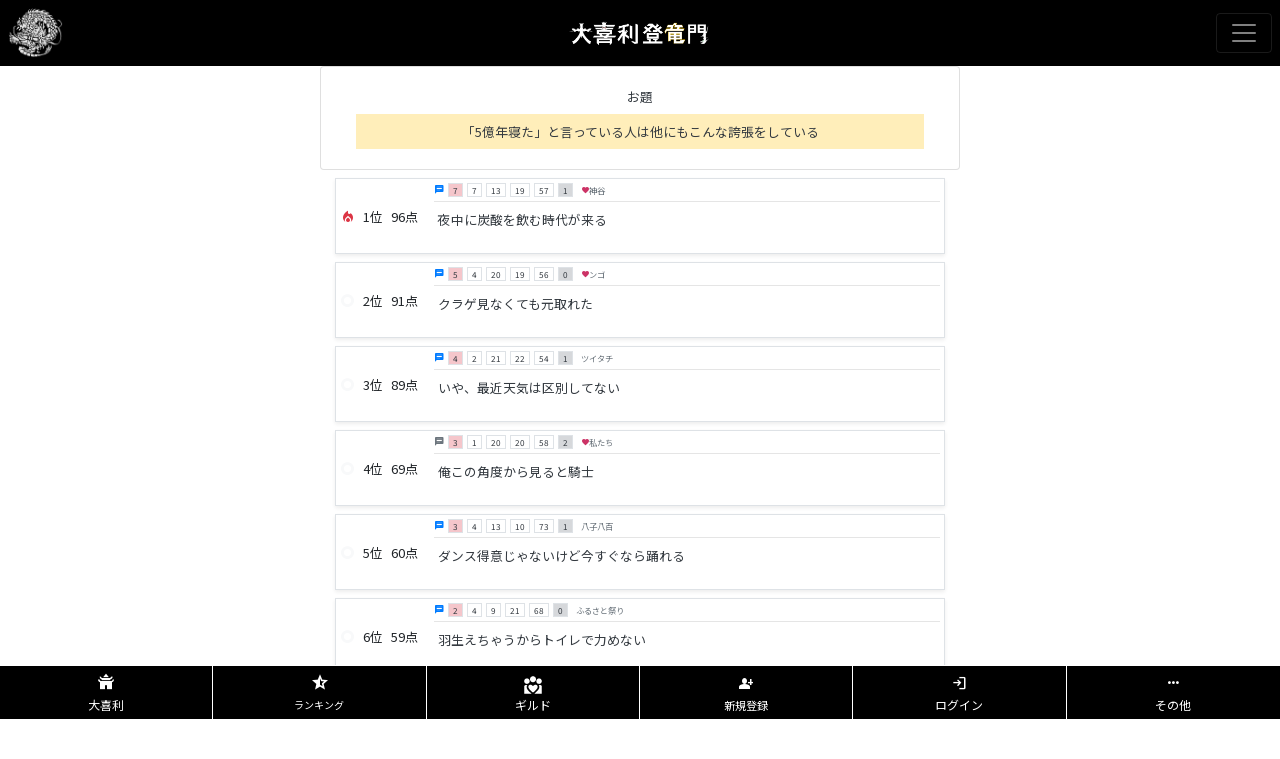

--- FILE ---
content_type: text/html; charset=utf-8
request_url: https://oogiri-trm.com/fields/292/oogiris
body_size: 111263
content:
<!DOCTYPE html>
<html>
  <head>
    <title>大喜利登竜門</title>
    <meta name="csrf-param" content="authenticity_token" />
<meta name="csrf-token" content="q5m/TyE4ABU9UExf35JlWlIxYpEkpG+FfF1qUMWizh8LwvvX9+lm+7Tzw9r3ZGYISyZMuawckg4XbmkdEsLouw==" />
    
    <link rel="shortcut icon" type="image/x-icon" href="/assets/toryumon_favicon2-4832eb4f83b7626bf96406d5847a28d4df3a580464190938cf8f383e055580c9.ico" />
    <meta charset="utf-8">
    <meta name="viewport" content="width=device-width, initial-scale=1, shrink-to-fit=no">
    <link rel="stylesheet" href="https://stackpath.bootstrapcdn.com/bootstrap/4.5.0/css/bootstrap.min.css" integrity="sha384-9aIt2nRpC12Uk9gS9baDl411NQApFmC26EwAOH8WgZl5MYYxFfc+NcPb1dKGj7Sk" crossorigin="anonymous">
    <link rel="stylesheet" href="https://fonts.googleapis.com/css2?family=Material+Symbols+Outlined:opsz,wght,FILL,GRAD@24,400,1,0" />
    <link rel="stylesheet" media="all" href="/assets/application-7394977eba52bb55168a849f347147521a19fd49d170a3f709543c413dfdf6f7.css" data-turbolinks-track="reload" />
    <script src="/packs/js/application-d94454dbafb524b00f9a.js" data-turbolinks-track="reload"></script>
    <link rel="stylesheet" media="screen" href="/packs/css/application-7f5dd9b5.css" data-turbolinks-track="reload" />
    <!-- Google Analytics tag (gtag.js) -->
    <script async src="https://www.googletagmanager.com/gtag/js?id=G-X7VPX6Y5EG"></script>
    <script>
        window.dataLayer = window.dataLayer || [];
        function gtag(){dataLayer.push(arguments);}
        gtag('js', new Date());

        gtag('config', 'G-X7VPX6Y5EG');
    </script>
    <!-- Google AdSense tag (gtag.js) -->
      <script async src="https://pagead2.googlesyndication.com/pagead/js/adsbygoogle.js?client=ca-pub-5055301440441899"
              crossorigin="anonymous"></script>
    <script type="text/javascript" src="https://ajax.googleapis.com/ajax/libs/jquery/1.12.4/jquery.min.js"></script>
    <script type="text/javascript" src="https://cdnjs.cloudflare.com/ajax/libs/jquery.tablesorter/2.31.0/js/jquery.tablesorter.min.js"></script>
    <script src="https://kit.fontawesome.com/f582df03af.js" crossorigin="anonymous"></script>
    <script src="https://code.iconify.design/1/1.0.7/iconify.min.js"></script>
  </head>
  <style>
      @import url('https://fonts.googleapis.com/css2?family=Zen+Old+Mincho&display=swap');
  </style>
  <body>
    <header class="sticky-top" style="color: #000000; z-index: 100;">
      <nav class="navbar navbar-dark p-0">
        <div class="p-2 d-flex justify-content-between align-items-center container-fluid text-nowrap" style="background-color: #000000;">
          <div>
            <img style="height: 50px;" src="/assets/toryumon_logo-7ca62973ff0494a7d24e665da5f3bc0c79ca1e7543bca7b6ae1d5959695448b9.png" />
          </div>
          <div>
            <a class="text-decoration_none" href="/">
              <img style="width: 150px;" src="/assets/toryumon_title-fb9b61cf653a3db806f0a3f0f90d9393e4c0a9f9851a3b13c2ad3eba8f5b856d.png" />
</a>          </div>
          <div>
            <button class="navbar-toggler" style="background-color: ;" type="button" data-toggle="collapse" data-target="#navbarNav" aria-controls="navbarNav" aria-expanded="false" aria-label="Toggle navigation">
              <span class="navbar-toggler-icon"></span>
            </button>
          </div>
        </div>
        <div class="collapse navbar-collapse p-2" id="navbarNav" style="background-color: #000000;">
          <ul class="navbar-nav ml-auto">
            <li class="nav-item mb-1 mr-2 align-items-center">
              <span class="material-symbols-outlined text-white mr-1" style="font-size: 100%;">list_alt</span>
              <a class="text-white" href="/fields">過去のお題</a>
            </li>
            <li class="nav-item mb-1 mr-2 align-items-center">
              <span class="material-symbols-outlined text-white mr-1" style="font-size: 100%;">star_half</span>
              <a class="text-white" href="/ranking">ランキング</a>
            </li>
            <li class="nav-item mb-1 mr-2 align-items-center">
              <svg xmlns="http://www.w3.org/2000/svg" height="24px" viewBox="0 -960 960 960" width="24px" fill="#666666"><path d="M40-160v-112q0-34 17.5-62.5T104-378q62-31 126-46.5T360-440q66 0 130 15.5T616-378q29 15 46.5 43.5T680-272v112H40Zm720 0v-120q0-44-24.5-84.5T666-434q51 6 96 20.5t84 35.5q36 20 55 44.5t19 53.5v120H760ZM360-480q-66 0-113-47t-47-113q0-66 47-113t113-47q66 0 113 47t47 113q0 66-47 113t-113 47Zm400-160q0 66-47 113t-113 47q-11 0-28-2.5t-28-5.5q27-32 41.5-71t14.5-81q0-42-14.5-81T544-792q14-5 28-6.5t28-1.5q66 0 113 47t47 113Z"/></svg>
              <a class="text-white" href="/users">プレイヤー図鑑</a>
            </li>
            <li class="d-flex nav-item mb-1 mr-2 align-items-center">
              <span class="material-symbols-outlined text-white mr-1" style="font-size: 100%;">box</span>
              <a class="text-white" href="/fields/new">お題箱</a>
            </li>
            <li class="nav-item mb-1 mr-2 align-items-center">
              <span class="material-symbols-outlined text-white mr-1" style="font-size: 100%;">person_add</span>
              <a class="text-white" href="/users/sign_up">新規登録</a>
            </li>
            <li class="nav-item align-items-center">
              <span class="material-symbols-outlined text-white mr-1" style="font-size: 100%;">login</span>
              <a class="text-white" href="/users/sign_in">ログイン</a>
            </li>
          </ul>
        </div>
      </nav>
    </header>
    
  <div style="margin-bottom: 70px;">
    <div class="mb-2 card col-sm-6 mx-auto">
  <div class="card-body small">
    <div class="text-center mb-2 text-dark">お題</div>
    <div class="text-dark text-center table-warning p-2">「5億年寝た」と言っている人は他にもこんな誇張をしている</div>
  </div>
</div>

<div class="col-sm-6 mx-auto small">
    <div class="d-flex align-items-center p-1 shadow-sm border my-2">
      <div class="d-flex text-nowrap align-items-center">
          <span class="material-symbols-outlined text-danger small mr-2" aria-hidden="true" style="font-size: 120%">local_fire_department</span>
        <div class="mr-2">1位</div>
        <div>96点</div>
      </div>
      <div class="ml-3 container-fluid">
        <div class="d-flex small row align-items-center">
            <span class="material-symbols-outlined text-primary mr-1" style="font-size: 100%;">chat</span>
          <a target="_blank" rel="noopener noreferrer" href="/fields/292/oogiri/2373/votes">
            <div class="d-flex small mr-1">
                <div class="border table-danger mr-1 text-dark px-1" style = "background-color:">
                  7
                </div>
                <div class="border  mr-1 text-dark px-1" style = "background-color:">
                  7
                </div>
                <div class="border  mr-1 text-dark px-1" style = "background-color:">
                  13
                </div>
                <div class="border  mr-1 text-dark px-1" style = "background-color:">
                  19
                </div>
                <div class="border  mr-1 text-dark px-1" style = "background-color:">
                  57
                </div>
                <div class="border table-secondary mr-1 text-dark px-1" style = "background-color:">
                  1
                </div>
            </div>
</a>          <a class="text-left small text-secondary" href="/users/84">
            <div class="d-flex">
              <div><span class="material-symbols-outlined" style="font-size: 100%;color: #cc3366">favorite</span></div>
              <div>神谷</div>
            </div>
</a>        </div>
        <hr class="my-1 row">
        <a target="_blank" rel="noopener noreferrer" href="/fields/292/oogiris/2373">
          <div class="p-1 my-0 row text-dark"><p>夜中に炭酸を飲む時代が来る</p></div>
</a>      </div>
    </div>
    <div class="d-flex align-items-center p-1 shadow-sm border my-2">
      <div class="d-flex text-nowrap align-items-center">
          <span class="material-symbols-outlined text-light small mr-2" aria-hidden="true" style="font-size: 120%">trip_origin</span>
        <div class="mr-2">2位</div>
        <div>91点</div>
      </div>
      <div class="ml-3 container-fluid">
        <div class="d-flex small row align-items-center">
            <span class="material-symbols-outlined text-primary mr-1" style="font-size: 100%;">chat</span>
          <a target="_blank" rel="noopener noreferrer" href="/fields/292/oogiri/2389/votes">
            <div class="d-flex small mr-1">
                <div class="border table-danger mr-1 text-dark px-1" style = "background-color:">
                  5
                </div>
                <div class="border  mr-1 text-dark px-1" style = "background-color:">
                  4
                </div>
                <div class="border  mr-1 text-dark px-1" style = "background-color:">
                  20
                </div>
                <div class="border  mr-1 text-dark px-1" style = "background-color:">
                  19
                </div>
                <div class="border  mr-1 text-dark px-1" style = "background-color:">
                  56
                </div>
                <div class="border table-secondary mr-1 text-dark px-1" style = "background-color:">
                  0
                </div>
            </div>
</a>          <a class="text-left small text-secondary" href="/users/44">
            <div class="d-flex">
              <div><span class="material-symbols-outlined" style="font-size: 100%;color: #cc3366">favorite</span></div>
              <div>ンゴ</div>
            </div>
</a>        </div>
        <hr class="my-1 row">
        <a target="_blank" rel="noopener noreferrer" href="/fields/292/oogiris/2389">
          <div class="p-1 my-0 row text-dark"><p>クラゲ見なくても元取れた</p></div>
</a>      </div>
    </div>
    <div class="d-flex align-items-center p-1 shadow-sm border my-2">
      <div class="d-flex text-nowrap align-items-center">
          <span class="material-symbols-outlined text-light small mr-2" aria-hidden="true" style="font-size: 120%">trip_origin</span>
        <div class="mr-2">3位</div>
        <div>89点</div>
      </div>
      <div class="ml-3 container-fluid">
        <div class="d-flex small row align-items-center">
            <span class="material-symbols-outlined text-primary mr-1" style="font-size: 100%;">chat</span>
          <a target="_blank" rel="noopener noreferrer" href="/fields/292/oogiri/2443/votes">
            <div class="d-flex small mr-1">
                <div class="border table-danger mr-1 text-dark px-1" style = "background-color:">
                  4
                </div>
                <div class="border  mr-1 text-dark px-1" style = "background-color:">
                  2
                </div>
                <div class="border  mr-1 text-dark px-1" style = "background-color:">
                  21
                </div>
                <div class="border  mr-1 text-dark px-1" style = "background-color:">
                  22
                </div>
                <div class="border  mr-1 text-dark px-1" style = "background-color:">
                  54
                </div>
                <div class="border table-secondary mr-1 text-dark px-1" style = "background-color:">
                  1
                </div>
            </div>
</a>          <a class="text-left small text-secondary" href="/users/1098">
            <div class="d-flex">
              <div></div>
              <div>ツイタチ</div>
            </div>
</a>        </div>
        <hr class="my-1 row">
        <a target="_blank" rel="noopener noreferrer" href="/fields/292/oogiris/2443">
          <div class="p-1 my-0 row text-dark"><p>いや、最近天気は区別してない</p></div>
</a>      </div>
    </div>
    <div class="d-flex align-items-center p-1 shadow-sm border my-2">
      <div class="d-flex text-nowrap align-items-center">
          <span class="material-symbols-outlined text-light small mr-2" aria-hidden="true" style="font-size: 120%">trip_origin</span>
        <div class="mr-2">4位</div>
        <div>69点</div>
      </div>
      <div class="ml-3 container-fluid">
        <div class="d-flex small row align-items-center">
            <span class="material-symbols-outlined text-muted mr-1" style="font-size: 100%;">chat</span>
          <a target="_blank" rel="noopener noreferrer" href="/fields/292/oogiri/2460/votes">
            <div class="d-flex small mr-1">
                <div class="border table-danger mr-1 text-dark px-1" style = "background-color:">
                  3
                </div>
                <div class="border  mr-1 text-dark px-1" style = "background-color:">
                  1
                </div>
                <div class="border  mr-1 text-dark px-1" style = "background-color:">
                  20
                </div>
                <div class="border  mr-1 text-dark px-1" style = "background-color:">
                  20
                </div>
                <div class="border  mr-1 text-dark px-1" style = "background-color:">
                  58
                </div>
                <div class="border table-secondary mr-1 text-dark px-1" style = "background-color:">
                  2
                </div>
            </div>
</a>          <a class="text-left small text-secondary" href="/users/280">
            <div class="d-flex">
              <div><span class="material-symbols-outlined" style="font-size: 100%;color: #cc3366">favorite</span></div>
              <div>私たち</div>
            </div>
</a>        </div>
        <hr class="my-1 row">
        <a target="_blank" rel="noopener noreferrer" href="/fields/292/oogiris/2460">
          <div class="p-1 my-0 row text-dark"><p>俺この角度から見ると騎士</p></div>
</a>      </div>
    </div>
    <div class="d-flex align-items-center p-1 shadow-sm border my-2">
      <div class="d-flex text-nowrap align-items-center">
          <span class="material-symbols-outlined text-light small mr-2" aria-hidden="true" style="font-size: 120%">trip_origin</span>
        <div class="mr-2">5位</div>
        <div>60点</div>
      </div>
      <div class="ml-3 container-fluid">
        <div class="d-flex small row align-items-center">
            <span class="material-symbols-outlined text-primary mr-1" style="font-size: 100%;">chat</span>
          <a target="_blank" rel="noopener noreferrer" href="/fields/292/oogiri/2449/votes">
            <div class="d-flex small mr-1">
                <div class="border table-danger mr-1 text-dark px-1" style = "background-color:">
                  3
                </div>
                <div class="border  mr-1 text-dark px-1" style = "background-color:">
                  4
                </div>
                <div class="border  mr-1 text-dark px-1" style = "background-color:">
                  13
                </div>
                <div class="border  mr-1 text-dark px-1" style = "background-color:">
                  10
                </div>
                <div class="border  mr-1 text-dark px-1" style = "background-color:">
                  73
                </div>
                <div class="border table-secondary mr-1 text-dark px-1" style = "background-color:">
                  1
                </div>
            </div>
</a>          <a class="text-left small text-secondary" href="/users/370">
            <div class="d-flex">
              <div></div>
              <div>八子八百</div>
            </div>
</a>        </div>
        <hr class="my-1 row">
        <a target="_blank" rel="noopener noreferrer" href="/fields/292/oogiris/2449">
          <div class="p-1 my-0 row text-dark"><p>ダンス得意じゃないけど今すぐなら踊れる</p></div>
</a>      </div>
    </div>
    <div class="d-flex align-items-center p-1 shadow-sm border my-2">
      <div class="d-flex text-nowrap align-items-center">
          <span class="material-symbols-outlined text-light small mr-2" aria-hidden="true" style="font-size: 120%">trip_origin</span>
        <div class="mr-2">6位</div>
        <div>59点</div>
      </div>
      <div class="ml-3 container-fluid">
        <div class="d-flex small row align-items-center">
            <span class="material-symbols-outlined text-primary mr-1" style="font-size: 100%;">chat</span>
          <a target="_blank" rel="noopener noreferrer" href="/fields/292/oogiri/2452/votes">
            <div class="d-flex small mr-1">
                <div class="border table-danger mr-1 text-dark px-1" style = "background-color:">
                  2
                </div>
                <div class="border  mr-1 text-dark px-1" style = "background-color:">
                  4
                </div>
                <div class="border  mr-1 text-dark px-1" style = "background-color:">
                  9
                </div>
                <div class="border  mr-1 text-dark px-1" style = "background-color:">
                  21
                </div>
                <div class="border  mr-1 text-dark px-1" style = "background-color:">
                  68
                </div>
                <div class="border table-secondary mr-1 text-dark px-1" style = "background-color:">
                  0
                </div>
            </div>
</a>          <a class="text-left small text-secondary" href="/users/298">
            <div class="d-flex">
              <div></div>
              <div>ふるさと祭り</div>
            </div>
</a>        </div>
        <hr class="my-1 row">
        <a target="_blank" rel="noopener noreferrer" href="/fields/292/oogiris/2452">
          <div class="p-1 my-0 row text-dark"><p>羽生えちゃうからトイレで力めない</p></div>
</a>      </div>
    </div>
    <div class="d-flex align-items-center p-1 shadow-sm border my-2">
      <div class="d-flex text-nowrap align-items-center">
          <span class="material-symbols-outlined text-light small mr-2" aria-hidden="true" style="font-size: 120%">trip_origin</span>
        <div class="mr-2">7位</div>
        <div>49点</div>
      </div>
      <div class="ml-3 container-fluid">
        <div class="d-flex small row align-items-center">
            <span class="material-symbols-outlined text-primary mr-1" style="font-size: 100%;">chat</span>
          <a target="_blank" rel="noopener noreferrer" href="/fields/292/oogiri/2323/votes">
            <div class="d-flex small mr-1">
                <div class="border table-danger mr-1 text-dark px-1" style = "background-color:">
                  5
                </div>
                <div class="border  mr-1 text-dark px-1" style = "background-color:">
                  0
                </div>
                <div class="border  mr-1 text-dark px-1" style = "background-color:">
                  7
                </div>
                <div class="border  mr-1 text-dark px-1" style = "background-color:">
                  19
                </div>
                <div class="border  mr-1 text-dark px-1" style = "background-color:">
                  69
                </div>
                <div class="border table-secondary mr-1 text-dark px-1" style = "background-color:">
                  4
                </div>
            </div>
</a>          <a class="text-left small text-secondary" href="/users/561">
            <div class="d-flex">
              <div></div>
              <div>ぜあす</div>
            </div>
</a>        </div>
        <hr class="my-1 row">
        <a target="_blank" rel="noopener noreferrer" href="/fields/292/oogiris/2323">
          <div class="p-1 my-0 row text-dark"><p>大人が主催してるみたいなパーティーだった</p></div>
</a>      </div>
    </div>
    <div class="d-flex align-items-center p-1 shadow-sm border my-2">
      <div class="d-flex text-nowrap align-items-center">
          <span class="material-symbols-outlined text-light small mr-2" aria-hidden="true" style="font-size: 120%">trip_origin</span>
        <div class="mr-2">8位</div>
        <div>48点</div>
      </div>
      <div class="ml-3 container-fluid">
        <div class="d-flex small row align-items-center">
            <span class="material-symbols-outlined text-primary mr-1" style="font-size: 100%;">chat</span>
          <a target="_blank" rel="noopener noreferrer" href="/fields/292/oogiri/2276/votes">
            <div class="d-flex small mr-1">
                <div class="border table-danger mr-1 text-dark px-1" style = "background-color:">
                  1
                </div>
                <div class="border  mr-1 text-dark px-1" style = "background-color:">
                  2
                </div>
                <div class="border  mr-1 text-dark px-1" style = "background-color:">
                  11
                </div>
                <div class="border  mr-1 text-dark px-1" style = "background-color:">
                  20
                </div>
                <div class="border  mr-1 text-dark px-1" style = "background-color:">
                  67
                </div>
                <div class="border table-secondary mr-1 text-dark px-1" style = "background-color:">
                  3
                </div>
            </div>
</a>          <a class="text-left small text-secondary" href="/users/418">
            <div class="d-flex">
              <div></div>
              <div>寝癖の宇宙</div>
            </div>
</a>        </div>
        <hr class="my-1 row">
        <a target="_blank" rel="noopener noreferrer" href="/fields/292/oogiris/2276">
          <div class="p-1 my-0 row text-dark"><p>刀買ってから風呂入った</p></div>
</a>      </div>
    </div>
    <div class="d-flex align-items-center p-1 shadow-sm border my-2">
      <div class="d-flex text-nowrap align-items-center">
          <span class="material-symbols-outlined text-light small mr-2" aria-hidden="true" style="font-size: 120%">trip_origin</span>
        <div class="mr-2">9位</div>
        <div>48点</div>
      </div>
      <div class="ml-3 container-fluid">
        <div class="d-flex small row align-items-center">
            <span class="material-symbols-outlined text-primary mr-1" style="font-size: 100%;">chat</span>
          <a target="_blank" rel="noopener noreferrer" href="/fields/292/oogiri/2380/votes">
            <div class="d-flex small mr-1">
                <div class="border table-danger mr-1 text-dark px-1" style = "background-color:">
                  0
                </div>
                <div class="border  mr-1 text-dark px-1" style = "background-color:">
                  4
                </div>
                <div class="border  mr-1 text-dark px-1" style = "background-color:">
                  13
                </div>
                <div class="border  mr-1 text-dark px-1" style = "background-color:">
                  20
                </div>
                <div class="border  mr-1 text-dark px-1" style = "background-color:">
                  63
                </div>
                <div class="border table-secondary mr-1 text-dark px-1" style = "background-color:">
                  4
                </div>
            </div>
</a>          <a class="text-left small text-secondary" href="/users/1268">
            <div class="d-flex">
              <div><span class="material-symbols-outlined" style="font-size: 100%;color: #cc3366">favorite</span></div>
              <div>けつめんぴ</div>
            </div>
</a>        </div>
        <hr class="my-1 row">
        <a target="_blank" rel="noopener noreferrer" href="/fields/292/oogiris/2380">
          <div class="p-1 my-0 row text-dark"><p>肺の黒さで医者が前髪直してた</p></div>
</a>      </div>
    </div>
    <div class="d-flex align-items-center p-1 shadow-sm border my-2">
      <div class="d-flex text-nowrap align-items-center">
          <span class="material-symbols-outlined text-light small mr-2" aria-hidden="true" style="font-size: 120%">trip_origin</span>
        <div class="mr-2">10位</div>
        <div>47点</div>
      </div>
      <div class="ml-3 container-fluid">
        <div class="d-flex small row align-items-center">
            <span class="material-symbols-outlined text-primary mr-1" style="font-size: 100%;">chat</span>
          <a target="_blank" rel="noopener noreferrer" href="/fields/292/oogiri/2322/votes">
            <div class="d-flex small mr-1">
                <div class="border table-danger mr-1 text-dark px-1" style = "background-color:">
                  2
                </div>
                <div class="border  mr-1 text-dark px-1" style = "background-color:">
                  0
                </div>
                <div class="border  mr-1 text-dark px-1" style = "background-color:">
                  11
                </div>
                <div class="border  mr-1 text-dark px-1" style = "background-color:">
                  19
                </div>
                <div class="border  mr-1 text-dark px-1" style = "background-color:">
                  71
                </div>
                <div class="border table-secondary mr-1 text-dark px-1" style = "background-color:">
                  1
                </div>
            </div>
</a>          <a class="text-left small text-secondary" href="/users/371">
            <div class="d-flex">
              <div></div>
              <div>全て</div>
            </div>
</a>        </div>
        <hr class="my-1 row">
        <a target="_blank" rel="noopener noreferrer" href="/fields/292/oogiris/2322">
          <div class="p-1 my-0 row text-dark"><p>たくさんの人を見て指が箸になった</p></div>
</a>      </div>
    </div>
    <div class="d-flex align-items-center p-1 shadow-sm border my-2">
      <div class="d-flex text-nowrap align-items-center">
          <span class="material-symbols-outlined text-light small mr-2" aria-hidden="true" style="font-size: 120%">trip_origin</span>
        <div class="mr-2">11位</div>
        <div>47点</div>
      </div>
      <div class="ml-3 container-fluid">
        <div class="d-flex small row align-items-center">
            <span class="material-symbols-outlined text-primary mr-1" style="font-size: 100%;">chat</span>
          <a target="_blank" rel="noopener noreferrer" href="/fields/292/oogiri/2426/votes">
            <div class="d-flex small mr-1">
                <div class="border table-danger mr-1 text-dark px-1" style = "background-color:">
                  1
                </div>
                <div class="border  mr-1 text-dark px-1" style = "background-color:">
                  1
                </div>
                <div class="border  mr-1 text-dark px-1" style = "background-color:">
                  13
                </div>
                <div class="border  mr-1 text-dark px-1" style = "background-color:">
                  16
                </div>
                <div class="border  mr-1 text-dark px-1" style = "background-color:">
                  72
                </div>
                <div class="border table-secondary mr-1 text-dark px-1" style = "background-color:">
                  1
                </div>
            </div>
</a>          <a class="text-left small text-secondary" href="/users/294">
            <div class="d-flex">
              <div></div>
              <div>ゆうとってゆうとるやん</div>
            </div>
</a>        </div>
        <hr class="my-1 row">
        <a target="_blank" rel="noopener noreferrer" href="/fields/292/oogiris/2426">
          <div class="p-1 my-0 row text-dark"><p>動物が火を怖がるようにした</p></div>
</a>      </div>
    </div>
    <div class="d-flex align-items-center p-1 shadow-sm border my-2">
      <div class="d-flex text-nowrap align-items-center">
          <span class="material-symbols-outlined text-light small mr-2" aria-hidden="true" style="font-size: 120%">trip_origin</span>
        <div class="mr-2">12位</div>
        <div>41点</div>
      </div>
      <div class="ml-3 container-fluid">
        <div class="d-flex small row align-items-center">
            <span class="material-symbols-outlined text-primary mr-1" style="font-size: 100%;">chat</span>
          <a target="_blank" rel="noopener noreferrer" href="/fields/292/oogiri/2458/votes">
            <div class="d-flex small mr-1">
                <div class="border table-danger mr-1 text-dark px-1" style = "background-color:">
                  1
                </div>
                <div class="border  mr-1 text-dark px-1" style = "background-color:">
                  1
                </div>
                <div class="border  mr-1 text-dark px-1" style = "background-color:">
                  13
                </div>
                <div class="border  mr-1 text-dark px-1" style = "background-color:">
                  20
                </div>
                <div class="border  mr-1 text-dark px-1" style = "background-color:">
                  66
                </div>
                <div class="border table-secondary mr-1 text-dark px-1" style = "background-color:">
                  3
                </div>
            </div>
</a>          <a class="text-left small text-secondary" href="/users/644">
            <div class="d-flex">
              <div></div>
              <div>けち</div>
            </div>
</a>        </div>
        <hr class="my-1 row">
        <a target="_blank" rel="noopener noreferrer" href="/fields/292/oogiris/2458">
          <div class="p-1 my-0 row text-dark"><p>パズル余った</p></div>
</a>      </div>
    </div>
    <div class="d-flex align-items-center p-1 shadow-sm border my-2">
      <div class="d-flex text-nowrap align-items-center">
          <span class="material-symbols-outlined text-light small mr-2" aria-hidden="true" style="font-size: 120%">trip_origin</span>
        <div class="mr-2">13位</div>
        <div>40点</div>
      </div>
      <div class="ml-3 container-fluid">
        <div class="d-flex small row align-items-center">
            <span class="material-symbols-outlined text-primary mr-1" style="font-size: 100%;">chat</span>
          <a target="_blank" rel="noopener noreferrer" href="/fields/292/oogiri/2321/votes">
            <div class="d-flex small mr-1">
                <div class="border table-danger mr-1 text-dark px-1" style = "background-color:">
                  1
                </div>
                <div class="border  mr-1 text-dark px-1" style = "background-color:">
                  3
                </div>
                <div class="border  mr-1 text-dark px-1" style = "background-color:">
                  10
                </div>
                <div class="border  mr-1 text-dark px-1" style = "background-color:">
                  13
                </div>
                <div class="border  mr-1 text-dark px-1" style = "background-color:">
                  76
                </div>
                <div class="border table-secondary mr-1 text-dark px-1" style = "background-color:">
                  1
                </div>
            </div>
</a>          <a class="text-left small text-secondary" href="/users/284">
            <div class="d-flex">
              <div></div>
              <div>ウラニワ</div>
            </div>
</a>        </div>
        <hr class="my-1 row">
        <a target="_blank" rel="noopener noreferrer" href="/fields/292/oogiris/2321">
          <div class="p-1 my-0 row text-dark"><p>自販機からラブレター出てきたから童貞じゃない</p></div>
</a>      </div>
    </div>
    <div class="d-flex align-items-center p-1 shadow-sm border my-2">
      <div class="d-flex text-nowrap align-items-center">
          <span class="material-symbols-outlined text-light small mr-2" aria-hidden="true" style="font-size: 120%">trip_origin</span>
        <div class="mr-2">14位</div>
        <div>40点</div>
      </div>
      <div class="ml-3 container-fluid">
        <div class="d-flex small row align-items-center">
            <span class="material-symbols-outlined text-primary mr-1" style="font-size: 100%;">chat</span>
          <a target="_blank" rel="noopener noreferrer" href="/fields/292/oogiri/2349/votes">
            <div class="d-flex small mr-1">
                <div class="border table-danger mr-1 text-dark px-1" style = "background-color:">
                  1
                </div>
                <div class="border  mr-1 text-dark px-1" style = "background-color:">
                  5
                </div>
                <div class="border  mr-1 text-dark px-1" style = "background-color:">
                  11
                </div>
                <div class="border  mr-1 text-dark px-1" style = "background-color:">
                  17
                </div>
                <div class="border  mr-1 text-dark px-1" style = "background-color:">
                  63
                </div>
                <div class="border table-secondary mr-1 text-dark px-1" style = "background-color:">
                  7
                </div>
            </div>
</a>          <a class="text-left small text-secondary" href="/users/1266">
            <div class="d-flex">
              <div></div>
              <div>鈴宮</div>
            </div>
</a>        </div>
        <hr class="my-1 row">
        <a target="_blank" rel="noopener noreferrer" href="/fields/292/oogiris/2349">
          <div class="p-1 my-0 row text-dark"><p>（ガラケーを指さして）イッてる</p></div>
</a>      </div>
    </div>
    <div class="d-flex align-items-center p-1 shadow-sm border my-2">
      <div class="d-flex text-nowrap align-items-center">
          <span class="material-symbols-outlined text-light small mr-2" aria-hidden="true" style="font-size: 120%">trip_origin</span>
        <div class="mr-2">15位</div>
        <div>39点</div>
      </div>
      <div class="ml-3 container-fluid">
        <div class="d-flex small row align-items-center">
            <span class="material-symbols-outlined text-primary mr-1" style="font-size: 100%;">chat</span>
          <a target="_blank" rel="noopener noreferrer" href="/fields/292/oogiri/2289/votes">
            <div class="d-flex small mr-1">
                <div class="border table-danger mr-1 text-dark px-1" style = "background-color:">
                  1
                </div>
                <div class="border  mr-1 text-dark px-1" style = "background-color:">
                  2
                </div>
                <div class="border  mr-1 text-dark px-1" style = "background-color:">
                  9
                </div>
                <div class="border  mr-1 text-dark px-1" style = "background-color:">
                  15
                </div>
                <div class="border  mr-1 text-dark px-1" style = "background-color:">
                  75
                </div>
                <div class="border table-secondary mr-1 text-dark px-1" style = "background-color:">
                  2
                </div>
            </div>
</a>          <a class="text-left small text-secondary" href="/users/1107">
            <div class="d-flex">
              <div></div>
              <div>否ート</div>
            </div>
</a>        </div>
        <hr class="my-1 row">
        <a target="_blank" rel="noopener noreferrer" href="/fields/292/oogiris/2289">
          <div class="p-1 my-0 row text-dark"><p>間違えて叫んだ</p></div>
</a>      </div>
    </div>
    <div class="d-flex align-items-center p-1 shadow-sm border my-2">
      <div class="d-flex text-nowrap align-items-center">
          <span class="material-symbols-outlined text-light small mr-2" aria-hidden="true" style="font-size: 120%">trip_origin</span>
        <div class="mr-2">16位</div>
        <div>38点</div>
      </div>
      <div class="ml-3 container-fluid">
        <div class="d-flex small row align-items-center">
            <span class="material-symbols-outlined text-muted mr-1" style="font-size: 100%;">chat</span>
          <a target="_blank" rel="noopener noreferrer" href="/fields/292/oogiri/2275/votes">
            <div class="d-flex small mr-1">
                <div class="border table-danger mr-1 text-dark px-1" style = "background-color:">
                  1
                </div>
                <div class="border  mr-1 text-dark px-1" style = "background-color:">
                  2
                </div>
                <div class="border  mr-1 text-dark px-1" style = "background-color:">
                  8
                </div>
                <div class="border  mr-1 text-dark px-1" style = "background-color:">
                  14
                </div>
                <div class="border  mr-1 text-dark px-1" style = "background-color:">
                  78
                </div>
                <div class="border table-secondary mr-1 text-dark px-1" style = "background-color:">
                  1
                </div>
            </div>
</a>          <a class="text-left small text-secondary" href="/users/526">
            <div class="d-flex">
              <div></div>
              <div>パワーハラスメント</div>
            </div>
</a>        </div>
        <hr class="my-1 row">
        <a target="_blank" rel="noopener noreferrer" href="/fields/292/oogiris/2275">
          <div class="p-1 my-0 row text-dark"><p>産まれた時は象の牙だった</p></div>
</a>      </div>
    </div>
    <div class="d-flex align-items-center p-1 shadow-sm border my-2">
      <div class="d-flex text-nowrap align-items-center">
          <span class="material-symbols-outlined text-light small mr-2" aria-hidden="true" style="font-size: 120%">trip_origin</span>
        <div class="mr-2">17位</div>
        <div>38点</div>
      </div>
      <div class="ml-3 container-fluid">
        <div class="d-flex small row align-items-center">
            <span class="material-symbols-outlined text-primary mr-1" style="font-size: 100%;">chat</span>
          <a target="_blank" rel="noopener noreferrer" href="/fields/292/oogiri/2310/votes">
            <div class="d-flex small mr-1">
                <div class="border table-danger mr-1 text-dark px-1" style = "background-color:">
                  2
                </div>
                <div class="border  mr-1 text-dark px-1" style = "background-color:">
                  1
                </div>
                <div class="border  mr-1 text-dark px-1" style = "background-color:">
                  8
                </div>
                <div class="border  mr-1 text-dark px-1" style = "background-color:">
                  17
                </div>
                <div class="border  mr-1 text-dark px-1" style = "background-color:">
                  73
                </div>
                <div class="border table-secondary mr-1 text-dark px-1" style = "background-color:">
                  3
                </div>
            </div>
</a>          <a class="text-left small text-secondary" href="/users/767">
            <div class="d-flex">
              <div></div>
              <div>くる</div>
            </div>
</a>        </div>
        <hr class="my-1 row">
        <a target="_blank" rel="noopener noreferrer" href="/fields/292/oogiris/2310">
          <div class="p-1 my-0 row text-dark"><p>回転寿司のレーンから入れ歯が流れてきたとしても、決して笑う事はない</p></div>
</a>      </div>
    </div>
    <div class="d-flex align-items-center p-1 shadow-sm border my-2">
      <div class="d-flex text-nowrap align-items-center">
          <span class="material-symbols-outlined text-light small mr-2" aria-hidden="true" style="font-size: 120%">trip_origin</span>
        <div class="mr-2">18位</div>
        <div>38点</div>
      </div>
      <div class="ml-3 container-fluid">
        <div class="d-flex small row align-items-center">
            <span class="material-symbols-outlined text-primary mr-1" style="font-size: 100%;">chat</span>
          <a target="_blank" rel="noopener noreferrer" href="/fields/292/oogiri/2342/votes">
            <div class="d-flex small mr-1">
                <div class="border table-danger mr-1 text-dark px-1" style = "background-color:">
                  3
                </div>
                <div class="border  mr-1 text-dark px-1" style = "background-color:">
                  2
                </div>
                <div class="border  mr-1 text-dark px-1" style = "background-color:">
                  10
                </div>
                <div class="border  mr-1 text-dark px-1" style = "background-color:">
                  8
                </div>
                <div class="border  mr-1 text-dark px-1" style = "background-color:">
                  78
                </div>
                <div class="border table-secondary mr-1 text-dark px-1" style = "background-color:">
                  3
                </div>
            </div>
</a>          <a class="text-left small text-secondary" href="/users/664">
            <div class="d-flex">
              <div><span class="material-symbols-outlined" style="font-size: 100%;color: #cc3366">favorite</span></div>
              <div>時間</div>
            </div>
</a>        </div>
        <hr class="my-1 row">
        <a target="_blank" rel="noopener noreferrer" href="/fields/292/oogiris/2342">
          <div class="p-1 my-0 row text-dark"><p>地球バスが来ない</p></div>
</a>      </div>
    </div>
    <div class="d-flex align-items-center p-1 shadow-sm border my-2">
      <div class="d-flex text-nowrap align-items-center">
          <span class="material-symbols-outlined text-light small mr-2" aria-hidden="true" style="font-size: 120%">trip_origin</span>
        <div class="mr-2">19位</div>
        <div>32点</div>
      </div>
      <div class="ml-3 container-fluid">
        <div class="d-flex small row align-items-center">
            <span class="material-symbols-outlined text-primary mr-1" style="font-size: 100%;">chat</span>
          <a target="_blank" rel="noopener noreferrer" href="/fields/292/oogiri/2308/votes">
            <div class="d-flex small mr-1">
                <div class="border table-danger mr-1 text-dark px-1" style = "background-color:">
                  2
                </div>
                <div class="border  mr-1 text-dark px-1" style = "background-color:">
                  1
                </div>
                <div class="border  mr-1 text-dark px-1" style = "background-color:">
                  7
                </div>
                <div class="border  mr-1 text-dark px-1" style = "background-color:">
                  9
                </div>
                <div class="border  mr-1 text-dark px-1" style = "background-color:">
                  84
                </div>
                <div class="border table-secondary mr-1 text-dark px-1" style = "background-color:">
                  1
                </div>
            </div>
</a>          <a class="text-left small text-secondary" href="/users/124">
            <div class="d-flex">
              <div></div>
              <div>guniguni</div>
            </div>
</a>        </div>
        <hr class="my-1 row">
        <a target="_blank" rel="noopener noreferrer" href="/fields/292/oogiris/2308">
          <div class="p-1 my-0 row text-dark"><p>腕ボギャア</p></div>
</a>      </div>
    </div>
    <div class="d-flex align-items-center p-1 shadow-sm border my-2">
      <div class="d-flex text-nowrap align-items-center">
          <span class="material-symbols-outlined text-light small mr-2" aria-hidden="true" style="font-size: 120%">trip_origin</span>
        <div class="mr-2">20位</div>
        <div>32点</div>
      </div>
      <div class="ml-3 container-fluid">
        <div class="d-flex small row align-items-center">
            <span class="material-symbols-outlined text-primary mr-1" style="font-size: 100%;">chat</span>
          <a target="_blank" rel="noopener noreferrer" href="/fields/292/oogiri/2441/votes">
            <div class="d-flex small mr-1">
                <div class="border table-danger mr-1 text-dark px-1" style = "background-color:">
                  1
                </div>
                <div class="border  mr-1 text-dark px-1" style = "background-color:">
                  1
                </div>
                <div class="border  mr-1 text-dark px-1" style = "background-color:">
                  6
                </div>
                <div class="border  mr-1 text-dark px-1" style = "background-color:">
                  13
                </div>
                <div class="border  mr-1 text-dark px-1" style = "background-color:">
                  82
                </div>
                <div class="border table-secondary mr-1 text-dark px-1" style = "background-color:">
                  1
                </div>
            </div>
</a>          <a class="text-left small text-secondary" href="/users/839">
            <div class="d-flex">
              <div></div>
              <div>あらあら帝国</div>
            </div>
</a>        </div>
        <hr class="my-1 row">
        <a target="_blank" rel="noopener noreferrer" href="/fields/292/oogiris/2441">
          <div class="p-1 my-0 row text-dark"><p>車掌にムチ打って遅刻を回避した</p></div>
</a>      </div>
    </div>
    <div class="d-flex align-items-center p-1 shadow-sm border my-2">
      <div class="d-flex text-nowrap align-items-center">
          <span class="material-symbols-outlined text-light small mr-2" aria-hidden="true" style="font-size: 120%">trip_origin</span>
        <div class="mr-2">21位</div>
        <div>29点</div>
      </div>
      <div class="ml-3 container-fluid">
        <div class="d-flex small row align-items-center">
            <span class="material-symbols-outlined text-muted mr-1" style="font-size: 100%;">chat</span>
          <a target="_blank" rel="noopener noreferrer" href="/fields/292/oogiri/2340/votes">
            <div class="d-flex small mr-1">
                <div class="border table-danger mr-1 text-dark px-1" style = "background-color:">
                  1
                </div>
                <div class="border  mr-1 text-dark px-1" style = "background-color:">
                  0
                </div>
                <div class="border  mr-1 text-dark px-1" style = "background-color:">
                  10
                </div>
                <div class="border  mr-1 text-dark px-1" style = "background-color:">
                  11
                </div>
                <div class="border  mr-1 text-dark px-1" style = "background-color:">
                  79
                </div>
                <div class="border table-secondary mr-1 text-dark px-1" style = "background-color:">
                  3
                </div>
            </div>
</a>          <a class="text-left small text-secondary" href="/users/1124">
            <div class="d-flex">
              <div></div>
              <div>vio</div>
            </div>
</a>        </div>
        <hr class="my-1 row">
        <a target="_blank" rel="noopener noreferrer" href="/fields/292/oogiris/2340">
          <div class="p-1 my-0 row text-dark"><p>あの人の笑顔黄緑だ</p></div>
</a>      </div>
    </div>
    <div class="d-flex align-items-center p-1 shadow-sm border my-2">
      <div class="d-flex text-nowrap align-items-center">
          <span class="material-symbols-outlined text-light small mr-2" aria-hidden="true" style="font-size: 120%">trip_origin</span>
        <div class="mr-2">22位</div>
        <div>29点</div>
      </div>
      <div class="ml-3 container-fluid">
        <div class="d-flex small row align-items-center">
            <span class="material-symbols-outlined text-primary mr-1" style="font-size: 100%;">chat</span>
          <a target="_blank" rel="noopener noreferrer" href="/fields/292/oogiri/2352/votes">
            <div class="d-flex small mr-1">
                <div class="border table-danger mr-1 text-dark px-1" style = "background-color:">
                  0
                </div>
                <div class="border  mr-1 text-dark px-1" style = "background-color:">
                  2
                </div>
                <div class="border  mr-1 text-dark px-1" style = "background-color:">
                  9
                </div>
                <div class="border  mr-1 text-dark px-1" style = "background-color:">
                  11
                </div>
                <div class="border  mr-1 text-dark px-1" style = "background-color:">
                  80
                </div>
                <div class="border table-secondary mr-1 text-dark px-1" style = "background-color:">
                  2
                </div>
            </div>
</a>          <a class="text-left small text-secondary" href="/users/684">
            <div class="d-flex">
              <div></div>
              <div>犬ピアッサ</div>
            </div>
</a>        </div>
        <hr class="my-1 row">
        <a target="_blank" rel="noopener noreferrer" href="/fields/292/oogiris/2352">
          <div class="p-1 my-0 row text-dark"><p>ドングリはクヌギのしか拾ったことない</p></div>
</a>      </div>
    </div>
    <div class="d-flex align-items-center p-1 shadow-sm border my-2">
      <div class="d-flex text-nowrap align-items-center">
          <span class="material-symbols-outlined text-light small mr-2" aria-hidden="true" style="font-size: 120%">trip_origin</span>
        <div class="mr-2">23位</div>
        <div>26点</div>
      </div>
      <div class="ml-3 container-fluid">
        <div class="d-flex small row align-items-center">
            <span class="material-symbols-outlined text-primary mr-1" style="font-size: 100%;">chat</span>
          <a target="_blank" rel="noopener noreferrer" href="/fields/292/oogiri/2307/votes">
            <div class="d-flex small mr-1">
                <div class="border table-danger mr-1 text-dark px-1" style = "background-color:">
                  5
                </div>
                <div class="border  mr-1 text-dark px-1" style = "background-color:">
                  1
                </div>
                <div class="border  mr-1 text-dark px-1" style = "background-color:">
                  6
                </div>
                <div class="border  mr-1 text-dark px-1" style = "background-color:">
                  7
                </div>
                <div class="border  mr-1 text-dark px-1" style = "background-color:">
                  80
                </div>
                <div class="border table-secondary mr-1 text-dark px-1" style = "background-color:">
                  5
                </div>
            </div>
</a>          <a class="text-left small text-secondary" href="/users/396">
            <div class="d-flex">
              <div></div>
              <div>大至急</div>
            </div>
</a>        </div>
        <hr class="my-1 row">
        <a target="_blank" rel="noopener noreferrer" href="/fields/292/oogiris/2307">
          <div class="p-1 my-0 row text-dark"><p>サークルではなでしこジャパンのように団結していました</p></div>
</a>      </div>
    </div>
    <div class="d-flex align-items-center p-1 shadow-sm border my-2">
      <div class="d-flex text-nowrap align-items-center">
          <span class="material-symbols-outlined text-light small mr-2" aria-hidden="true" style="font-size: 120%">trip_origin</span>
        <div class="mr-2">24位</div>
        <div>23点</div>
      </div>
      <div class="ml-3 container-fluid">
        <div class="d-flex small row align-items-center">
            <span class="material-symbols-outlined text-primary mr-1" style="font-size: 100%;">chat</span>
          <a target="_blank" rel="noopener noreferrer" href="/fields/292/oogiri/2374/votes">
            <div class="d-flex small mr-1">
                <div class="border table-danger mr-1 text-dark px-1" style = "background-color:">
                  0
                </div>
                <div class="border  mr-1 text-dark px-1" style = "background-color:">
                  2
                </div>
                <div class="border  mr-1 text-dark px-1" style = "background-color:">
                  8
                </div>
                <div class="border  mr-1 text-dark px-1" style = "background-color:">
                  11
                </div>
                <div class="border  mr-1 text-dark px-1" style = "background-color:">
                  79
                </div>
                <div class="border table-secondary mr-1 text-dark px-1" style = "background-color:">
                  4
                </div>
            </div>
</a>          <a class="text-left small text-secondary" href="/users/1247">
            <div class="d-flex">
              <div></div>
              <div>しわす</div>
            </div>
</a>        </div>
        <hr class="my-1 row">
        <a target="_blank" rel="noopener noreferrer" href="/fields/292/oogiris/2374">
          <div class="p-1 my-0 row text-dark"><p>か細い声で竜を呼んだ。</p></div>
</a>      </div>
    </div>
    <div class="d-flex align-items-center p-1 shadow-sm border my-2">
      <div class="d-flex text-nowrap align-items-center">
          <span class="material-symbols-outlined text-light small mr-2" aria-hidden="true" style="font-size: 120%">trip_origin</span>
        <div class="mr-2">25位</div>
        <div>22点</div>
      </div>
      <div class="ml-3 container-fluid">
        <div class="d-flex small row align-items-center">
            <span class="material-symbols-outlined text-primary mr-1" style="font-size: 100%;">chat</span>
          <a target="_blank" rel="noopener noreferrer" href="/fields/292/oogiri/2292/votes">
            <div class="d-flex small mr-1">
                <div class="border table-danger mr-1 text-dark px-1" style = "background-color:">
                  1
                </div>
                <div class="border  mr-1 text-dark px-1" style = "background-color:">
                  1
                </div>
                <div class="border  mr-1 text-dark px-1" style = "background-color:">
                  6
                </div>
                <div class="border  mr-1 text-dark px-1" style = "background-color:">
                  11
                </div>
                <div class="border  mr-1 text-dark px-1" style = "background-color:">
                  83
                </div>
                <div class="border table-secondary mr-1 text-dark px-1" style = "background-color:">
                  2
                </div>
            </div>
</a>          <a class="text-left small text-secondary" href="/users/610">
            <div class="d-flex">
              <div><span class="material-symbols-outlined" style="font-size: 100%;color: #cc3366">favorite</span></div>
              <div>じゃん</div>
            </div>
</a>        </div>
        <hr class="my-1 row">
        <a target="_blank" rel="noopener noreferrer" href="/fields/292/oogiris/2292">
          <div class="p-1 my-0 row text-dark"><p>昨日も四丁目でモモンガ見かけた</p></div>
</a>      </div>
    </div>
    <div class="d-flex align-items-center p-1 shadow-sm border my-2">
      <div class="d-flex text-nowrap align-items-center">
          <span class="material-symbols-outlined text-light small mr-2" aria-hidden="true" style="font-size: 120%">trip_origin</span>
        <div class="mr-2">26位</div>
        <div>21点</div>
      </div>
      <div class="ml-3 container-fluid">
        <div class="d-flex small row align-items-center">
            <span class="material-symbols-outlined text-primary mr-1" style="font-size: 100%;">chat</span>
          <a target="_blank" rel="noopener noreferrer" href="/fields/292/oogiri/2356/votes">
            <div class="d-flex small mr-1">
                <div class="border table-danger mr-1 text-dark px-1" style = "background-color:">
                  0
                </div>
                <div class="border  mr-1 text-dark px-1" style = "background-color:">
                  2
                </div>
                <div class="border  mr-1 text-dark px-1" style = "background-color:">
                  8
                </div>
                <div class="border  mr-1 text-dark px-1" style = "background-color:">
                  9
                </div>
                <div class="border  mr-1 text-dark px-1" style = "background-color:">
                  81
                </div>
                <div class="border table-secondary mr-1 text-dark px-1" style = "background-color:">
                  4
                </div>
            </div>
</a>          <a class="text-left small text-secondary" href="/users/432">
            <div class="d-flex">
              <div></div>
              <div>がり</div>
            </div>
</a>        </div>
        <hr class="my-1 row">
        <a target="_blank" rel="noopener noreferrer" href="/fields/292/oogiris/2356">
          <div class="p-1 my-0 row text-dark"><p>2の掛けすぎで、俺が生まれたってわけ</p></div>
</a>      </div>
    </div>
    <div class="d-flex align-items-center p-1 shadow-sm border my-2">
      <div class="d-flex text-nowrap align-items-center">
          <span class="material-symbols-outlined text-light small mr-2" aria-hidden="true" style="font-size: 120%">trip_origin</span>
        <div class="mr-2">27位</div>
        <div>21点</div>
      </div>
      <div class="ml-3 container-fluid">
        <div class="d-flex small row align-items-center">
            <span class="material-symbols-outlined text-muted mr-1" style="font-size: 100%;">chat</span>
          <a target="_blank" rel="noopener noreferrer" href="/fields/292/oogiri/2378/votes">
            <div class="d-flex small mr-1">
                <div class="border table-danger mr-1 text-dark px-1" style = "background-color:">
                  1
                </div>
                <div class="border  mr-1 text-dark px-1" style = "background-color:">
                  1
                </div>
                <div class="border  mr-1 text-dark px-1" style = "background-color:">
                  8
                </div>
                <div class="border  mr-1 text-dark px-1" style = "background-color:">
                  8
                </div>
                <div class="border  mr-1 text-dark px-1" style = "background-color:">
                  82
                </div>
                <div class="border table-secondary mr-1 text-dark px-1" style = "background-color:">
                  4
                </div>
            </div>
</a>          <a class="text-left small text-secondary" href="/users/656">
            <div class="d-flex">
              <div></div>
              <div>世界</div>
            </div>
</a>        </div>
        <hr class="my-1 row">
        <a target="_blank" rel="noopener noreferrer" href="/fields/292/oogiris/2378">
          <div class="p-1 my-0 row text-dark"><p>上着掛けたいなら、俺の寝癖使いなよ</p></div>
</a>      </div>
    </div>
    <div class="d-flex align-items-center p-1 shadow-sm border my-2">
      <div class="d-flex text-nowrap align-items-center">
          <span class="material-symbols-outlined text-light small mr-2" aria-hidden="true" style="font-size: 120%">trip_origin</span>
        <div class="mr-2">28位</div>
        <div>20点</div>
      </div>
      <div class="ml-3 container-fluid">
        <div class="d-flex small row align-items-center">
            <span class="material-symbols-outlined text-primary mr-1" style="font-size: 100%;">chat</span>
          <a target="_blank" rel="noopener noreferrer" href="/fields/292/oogiri/2300/votes">
            <div class="d-flex small mr-1">
                <div class="border table-danger mr-1 text-dark px-1" style = "background-color:">
                  0
                </div>
                <div class="border  mr-1 text-dark px-1" style = "background-color:">
                  0
                </div>
                <div class="border  mr-1 text-dark px-1" style = "background-color:">
                  7
                </div>
                <div class="border  mr-1 text-dark px-1" style = "background-color:">
                  18
                </div>
                <div class="border  mr-1 text-dark px-1" style = "background-color:">
                  75
                </div>
                <div class="border table-secondary mr-1 text-dark px-1" style = "background-color:">
                  4
                </div>
            </div>
</a>          <a class="text-left small text-secondary" href="/users/1252">
            <div class="d-flex">
              <div></div>
              <div>飾りハイボール</div>
            </div>
</a>        </div>
        <hr class="my-1 row">
        <a target="_blank" rel="noopener noreferrer" href="/fields/292/oogiris/2300">
          <div class="p-1 my-0 row text-dark"><p>結局女はくるぶしよな</p></div>
</a>      </div>
    </div>
    <div class="d-flex align-items-center p-1 shadow-sm border my-2">
      <div class="d-flex text-nowrap align-items-center">
          <span class="material-symbols-outlined text-light small mr-2" aria-hidden="true" style="font-size: 120%">trip_origin</span>
        <div class="mr-2">29位</div>
        <div>19点</div>
      </div>
      <div class="ml-3 container-fluid">
        <div class="d-flex small row align-items-center">
            <span class="material-symbols-outlined text-primary mr-1" style="font-size: 100%;">chat</span>
          <a target="_blank" rel="noopener noreferrer" href="/fields/292/oogiri/2455/votes">
            <div class="d-flex small mr-1">
                <div class="border table-danger mr-1 text-dark px-1" style = "background-color:">
                  1
                </div>
                <div class="border  mr-1 text-dark px-1" style = "background-color:">
                  1
                </div>
                <div class="border  mr-1 text-dark px-1" style = "background-color:">
                  5
                </div>
                <div class="border  mr-1 text-dark px-1" style = "background-color:">
                  14
                </div>
                <div class="border  mr-1 text-dark px-1" style = "background-color:">
                  78
                </div>
                <div class="border table-secondary mr-1 text-dark px-1" style = "background-color:">
                  5
                </div>
            </div>
</a>          <a class="text-left small text-secondary" href="/users/1270">
            <div class="d-flex">
              <div></div>
              <div>即席鯱</div>
            </div>
</a>        </div>
        <hr class="my-1 row">
        <a target="_blank" rel="noopener noreferrer" href="/fields/292/oogiris/2455">
          <div class="p-1 my-0 row text-dark"><p>白鳥にエプロン着せたら母が北上した</p></div>
</a>      </div>
    </div>
    <div class="d-flex align-items-center p-1 shadow-sm border my-2">
      <div class="d-flex text-nowrap align-items-center">
          <span class="material-symbols-outlined text-light small mr-2" aria-hidden="true" style="font-size: 120%">trip_origin</span>
        <div class="mr-2">30位</div>
        <div>17点</div>
      </div>
      <div class="ml-3 container-fluid">
        <div class="d-flex small row align-items-center">
            <span class="material-symbols-outlined text-primary mr-1" style="font-size: 100%;">chat</span>
          <a target="_blank" rel="noopener noreferrer" href="/fields/292/oogiri/2350/votes">
            <div class="d-flex small mr-1">
                <div class="border table-danger mr-1 text-dark px-1" style = "background-color:">
                  2
                </div>
                <div class="border  mr-1 text-dark px-1" style = "background-color:">
                  0
                </div>
                <div class="border  mr-1 text-dark px-1" style = "background-color:">
                  8
                </div>
                <div class="border  mr-1 text-dark px-1" style = "background-color:">
                  7
                </div>
                <div class="border  mr-1 text-dark px-1" style = "background-color:">
                  82
                </div>
                <div class="border table-secondary mr-1 text-dark px-1" style = "background-color:">
                  5
                </div>
            </div>
</a>          <a class="text-left small text-secondary" href="/users/930">
            <div class="d-flex">
              <div></div>
              <div>ソトノトス</div>
            </div>
</a>        </div>
        <hr class="my-1 row">
        <a target="_blank" rel="noopener noreferrer" href="/fields/292/oogiris/2350">
          <div class="p-1 my-0 row text-dark"><p>2ママぐらい愛してる</p></div>
</a>      </div>
    </div>
    <div class="d-flex align-items-center p-1 shadow-sm border my-2">
      <div class="d-flex text-nowrap align-items-center">
          <span class="material-symbols-outlined text-light small mr-2" aria-hidden="true" style="font-size: 120%">trip_origin</span>
        <div class="mr-2">31位</div>
        <div>16点</div>
      </div>
      <div class="ml-3 container-fluid">
        <div class="d-flex small row align-items-center">
            <span class="material-symbols-outlined text-primary mr-1" style="font-size: 100%;">chat</span>
          <a target="_blank" rel="noopener noreferrer" href="/fields/292/oogiri/2291/votes">
            <div class="d-flex small mr-1">
                <div class="border table-danger mr-1 text-dark px-1" style = "background-color:">
                  0
                </div>
                <div class="border  mr-1 text-dark px-1" style = "background-color:">
                  0
                </div>
                <div class="border  mr-1 text-dark px-1" style = "background-color:">
                  7
                </div>
                <div class="border  mr-1 text-dark px-1" style = "background-color:">
                  14
                </div>
                <div class="border  mr-1 text-dark px-1" style = "background-color:">
                  78
                </div>
                <div class="border table-secondary mr-1 text-dark px-1" style = "background-color:">
                  5
                </div>
            </div>
</a>          <a class="text-left small text-secondary" href="/users/742">
            <div class="d-flex">
              <div></div>
              <div>バター赤べこ</div>
            </div>
</a>        </div>
        <hr class="my-1 row">
        <a target="_blank" rel="noopener noreferrer" href="/fields/292/oogiris/2291">
          <div class="p-1 my-0 row text-dark"><p>これくらいしょっぱい方が好きだよ</p></div>
</a>      </div>
    </div>
    <div class="d-flex align-items-center p-1 shadow-sm border my-2">
      <div class="d-flex text-nowrap align-items-center">
          <span class="material-symbols-outlined text-light small mr-2" aria-hidden="true" style="font-size: 120%">trip_origin</span>
        <div class="mr-2">32位</div>
        <div>15点</div>
      </div>
      <div class="ml-3 container-fluid">
        <div class="d-flex small row align-items-center">
            <span class="material-symbols-outlined text-muted mr-1" style="font-size: 100%;">chat</span>
          <a target="_blank" rel="noopener noreferrer" href="/fields/292/oogiri/2314/votes">
            <div class="d-flex small mr-1">
                <div class="border table-danger mr-1 text-dark px-1" style = "background-color:">
                  0
                </div>
                <div class="border  mr-1 text-dark px-1" style = "background-color:">
                  0
                </div>
                <div class="border  mr-1 text-dark px-1" style = "background-color:">
                  8
                </div>
                <div class="border  mr-1 text-dark px-1" style = "background-color:">
                  11
                </div>
                <div class="border  mr-1 text-dark px-1" style = "background-color:">
                  81
                </div>
                <div class="border table-secondary mr-1 text-dark px-1" style = "background-color:">
                  4
                </div>
            </div>
</a>          <a class="text-left small text-secondary" href="/users/348">
            <div class="d-flex">
              <div></div>
              <div>ポンサ</div>
            </div>
</a>        </div>
        <hr class="my-1 row">
        <a target="_blank" rel="noopener noreferrer" href="/fields/292/oogiris/2314">
          <div class="p-1 my-0 row text-dark"><p>あの涙は中華あん</p></div>
</a>      </div>
    </div>
    <div class="d-flex align-items-center p-1 shadow-sm border my-2">
      <div class="d-flex text-nowrap align-items-center">
          <span class="material-symbols-outlined text-light small mr-2" aria-hidden="true" style="font-size: 120%">trip_origin</span>
        <div class="mr-2">33位</div>
        <div>14点</div>
      </div>
      <div class="ml-3 container-fluid">
        <div class="d-flex small row align-items-center">
            <span class="material-symbols-outlined text-primary mr-1" style="font-size: 100%;">chat</span>
          <a target="_blank" rel="noopener noreferrer" href="/fields/292/oogiri/2302/votes">
            <div class="d-flex small mr-1">
                <div class="border table-danger mr-1 text-dark px-1" style = "background-color:">
                  1
                </div>
                <div class="border  mr-1 text-dark px-1" style = "background-color:">
                  0
                </div>
                <div class="border  mr-1 text-dark px-1" style = "background-color:">
                  5
                </div>
                <div class="border  mr-1 text-dark px-1" style = "background-color:">
                  8
                </div>
                <div class="border  mr-1 text-dark px-1" style = "background-color:">
                  88
                </div>
                <div class="border table-secondary mr-1 text-dark px-1" style = "background-color:">
                  2
                </div>
            </div>
</a>          <a class="text-left small text-secondary" href="/users/297">
            <div class="d-flex">
              <div><span class="material-symbols-outlined" style="font-size: 100%;color: #cc3366">favorite</span></div>
              <div>エイト</div>
            </div>
</a>        </div>
        <hr class="my-1 row">
        <a target="_blank" rel="noopener noreferrer" href="/fields/292/oogiris/2302">
          <div class="p-1 my-0 row text-dark"><p>マッハで鉄分を分解した</p></div>
</a>      </div>
    </div>
    <div class="d-flex align-items-center p-1 shadow-sm border my-2">
      <div class="d-flex text-nowrap align-items-center">
          <span class="material-symbols-outlined text-light small mr-2" aria-hidden="true" style="font-size: 120%">trip_origin</span>
        <div class="mr-2">34位</div>
        <div>12点</div>
      </div>
      <div class="ml-3 container-fluid">
        <div class="d-flex small row align-items-center">
            <span class="material-symbols-outlined text-primary mr-1" style="font-size: 100%;">chat</span>
          <a target="_blank" rel="noopener noreferrer" href="/fields/292/oogiri/2317/votes">
            <div class="d-flex small mr-1">
                <div class="border table-danger mr-1 text-dark px-1" style = "background-color:">
                  1
                </div>
                <div class="border  mr-1 text-dark px-1" style = "background-color:">
                  0
                </div>
                <div class="border  mr-1 text-dark px-1" style = "background-color:">
                  4
                </div>
                <div class="border  mr-1 text-dark px-1" style = "background-color:">
                  10
                </div>
                <div class="border  mr-1 text-dark px-1" style = "background-color:">
                  86
                </div>
                <div class="border table-secondary mr-1 text-dark px-1" style = "background-color:">
                  3
                </div>
            </div>
</a>          <a class="text-left small text-secondary" href="/users/1151">
            <div class="d-flex">
              <div></div>
              <div>めんつゆ飲み放題</div>
            </div>
</a>        </div>
        <hr class="my-1 row">
        <a target="_blank" rel="noopener noreferrer" href="/fields/292/oogiris/2317">
          <div class="p-1 my-0 row text-dark"><p>どんどん食べてみるみる太る</p></div>
</a>      </div>
    </div>
    <div class="d-flex align-items-center p-1 shadow-sm border my-2">
      <div class="d-flex text-nowrap align-items-center">
          <span class="material-symbols-outlined text-light small mr-2" aria-hidden="true" style="font-size: 120%">trip_origin</span>
        <div class="mr-2">35位</div>
        <div>7点</div>
      </div>
      <div class="ml-3 container-fluid">
        <div class="d-flex small row align-items-center">
            <span class="material-symbols-outlined text-primary mr-1" style="font-size: 100%;">chat</span>
          <a target="_blank" rel="noopener noreferrer" href="/fields/292/oogiri/2396/votes">
            <div class="d-flex small mr-1">
                <div class="border table-danger mr-1 text-dark px-1" style = "background-color:">
                  0
                </div>
                <div class="border  mr-1 text-dark px-1" style = "background-color:">
                  1
                </div>
                <div class="border  mr-1 text-dark px-1" style = "background-color:">
                  5
                </div>
                <div class="border  mr-1 text-dark px-1" style = "background-color:">
                  12
                </div>
                <div class="border  mr-1 text-dark px-1" style = "background-color:">
                  80
                </div>
                <div class="border table-secondary mr-1 text-dark px-1" style = "background-color:">
                  6
                </div>
            </div>
</a>          <a class="text-left small text-secondary" href="/users/1053">
            <div class="d-flex">
              <div><span class="material-symbols-outlined" style="font-size: 100%;color: #cc3366">favorite</span></div>
              <div>さいとむ</div>
            </div>
</a>        </div>
        <hr class="my-1 row">
        <a target="_blank" rel="noopener noreferrer" href="/fields/292/oogiris/2396">
          <div class="p-1 my-0 row text-dark"><p>全部に噛まれてる、あれはヘビの王</p></div>
</a>      </div>
    </div>
    <div class="d-flex align-items-center p-1 shadow-sm border my-2">
      <div class="d-flex text-nowrap align-items-center">
          <span class="material-symbols-outlined text-light small mr-2" aria-hidden="true" style="font-size: 120%">trip_origin</span>
        <div class="mr-2">36位</div>
        <div>0点</div>
      </div>
      <div class="ml-3 container-fluid">
        <div class="d-flex small row align-items-center">
            <span class="material-symbols-outlined text-primary mr-1" style="font-size: 100%;">chat</span>
          <a target="_blank" rel="noopener noreferrer" href="/fields/292/oogiri/2369/votes">
            <div class="d-flex small mr-1">
                <div class="border table-danger mr-1 text-dark px-1" style = "background-color:">
                  0
                </div>
                <div class="border  mr-1 text-dark px-1" style = "background-color:">
                  0
                </div>
                <div class="border  mr-1 text-dark px-1" style = "background-color:">
                  5
                </div>
                <div class="border  mr-1 text-dark px-1" style = "background-color:">
                  6
                </div>
                <div class="border  mr-1 text-dark px-1" style = "background-color:">
                  87
                </div>
                <div class="border table-secondary mr-1 text-dark px-1" style = "background-color:">
                  6
                </div>
            </div>
</a>          <a class="text-left small text-secondary" href="/users/367">
            <div class="d-flex">
              <div><span class="material-symbols-outlined" style="font-size: 100%;color: #cc3366">favorite</span></div>
              <div>ヒカル</div>
            </div>
</a>        </div>
        <hr class="my-1 row">
        <a target="_blank" rel="noopener noreferrer" href="/fields/292/oogiris/2369">
          <div class="p-1 my-0 row text-dark"><p>来る時信号全部青だった</p></div>
</a>      </div>
    </div>
    <div class="d-flex align-items-center p-1 shadow-sm border my-2">
      <div class="d-flex text-nowrap align-items-center">
          <span class="material-symbols-outlined text-dark small mr-2" aria-hidden="true" style="font-size: 120%">skull</span>
        <div class="mr-2">37位</div>
        <div>-3点</div>
      </div>
      <div class="ml-3 container-fluid">
        <div class="d-flex small row align-items-center">
            <span class="material-symbols-outlined text-primary mr-1" style="font-size: 100%;">chat</span>
          <a target="_blank" rel="noopener noreferrer" href="/fields/292/oogiri/2309/votes">
            <div class="d-flex small mr-1">
                <div class="border table-danger mr-1 text-dark px-1" style = "background-color:">
                  0
                </div>
                <div class="border  mr-1 text-dark px-1" style = "background-color:">
                  1
                </div>
                <div class="border  mr-1 text-dark px-1" style = "background-color:">
                  3
                </div>
                <div class="border  mr-1 text-dark px-1" style = "background-color:">
                  16
                </div>
                <div class="border  mr-1 text-dark px-1" style = "background-color:">
                  74
                </div>
                <div class="border table-secondary mr-1 text-dark px-1" style = "background-color:">
                  10
                </div>
            </div>
</a>          <a class="text-left small text-secondary" href="/users/1241">
            <div class="d-flex">
              <div></div>
              <div>離れ乳喰らい</div>
            </div>
</a>        </div>
        <hr class="my-1 row">
        <a target="_blank" rel="noopener noreferrer" href="/fields/292/oogiris/2309">
          <div class="p-1 my-0 row text-dark"><p>5つめの季節を知っている</p></div>
</a>      </div>
    </div>
    <div class="d-flex align-items-center p-1 shadow-sm border my-2">
      <div class="d-flex text-nowrap align-items-center">
          <span class="material-symbols-outlined text-dark small mr-2" aria-hidden="true" style="font-size: 120%">skull</span>
        <div class="mr-2">38位</div>
        <div>-5点</div>
      </div>
      <div class="ml-3 container-fluid">
        <div class="d-flex small row align-items-center">
            <span class="material-symbols-outlined text-muted mr-1" style="font-size: 100%;">chat</span>
          <a target="_blank" rel="noopener noreferrer" href="/fields/292/oogiri/2283/votes">
            <div class="d-flex small mr-1">
                <div class="border table-danger mr-1 text-dark px-1" style = "background-color:">
                  0
                </div>
                <div class="border  mr-1 text-dark px-1" style = "background-color:">
                  0
                </div>
                <div class="border  mr-1 text-dark px-1" style = "background-color:">
                  4
                </div>
                <div class="border  mr-1 text-dark px-1" style = "background-color:">
                  9
                </div>
                <div class="border  mr-1 text-dark px-1" style = "background-color:">
                  85
                </div>
                <div class="border table-secondary mr-1 text-dark px-1" style = "background-color:">
                  6
                </div>
            </div>
</a>          <a class="text-left small text-secondary" href="/users/1173">
            <div class="d-flex">
              <div></div>
              <div>ジョア</div>
            </div>
</a>        </div>
        <hr class="my-1 row">
        <a target="_blank" rel="noopener noreferrer" href="/fields/292/oogiris/2283">
          <div class="p-1 my-0 row text-dark"><p>でっかいプリン食べたくて富士山作ったんよ</p></div>
</a>      </div>
    </div>
    <div class="d-flex align-items-center p-1 shadow-sm border my-2">
      <div class="d-flex text-nowrap align-items-center">
          <span class="material-symbols-outlined text-dark small mr-2" aria-hidden="true" style="font-size: 120%">skull</span>
        <div class="mr-2">39位</div>
        <div>-5点</div>
      </div>
      <div class="ml-3 container-fluid">
        <div class="d-flex small row align-items-center">
            <span class="material-symbols-outlined text-primary mr-1" style="font-size: 100%;">chat</span>
          <a target="_blank" rel="noopener noreferrer" href="/fields/292/oogiri/2366/votes">
            <div class="d-flex small mr-1">
                <div class="border table-danger mr-1 text-dark px-1" style = "background-color:">
                  0
                </div>
                <div class="border  mr-1 text-dark px-1" style = "background-color:">
                  1
                </div>
                <div class="border  mr-1 text-dark px-1" style = "background-color:">
                  4
                </div>
                <div class="border  mr-1 text-dark px-1" style = "background-color:">
                  6
                </div>
                <div class="border  mr-1 text-dark px-1" style = "background-color:">
                  85
                </div>
                <div class="border table-secondary mr-1 text-dark px-1" style = "background-color:">
                  8
                </div>
            </div>
</a>          <a class="text-left small text-secondary" href="/users/1257">
            <div class="d-flex">
              <div></div>
              <div>煮込みVUITTON</div>
            </div>
</a>        </div>
        <hr class="my-1 row">
        <a target="_blank" rel="noopener noreferrer" href="/fields/292/oogiris/2366">
          <div class="p-1 my-0 row text-dark"><p>生まれた直後の記憶とかもあって、松葉崩しでした。</p></div>
</a>      </div>
    </div>
    <div class="d-flex align-items-center p-1 shadow-sm border my-2">
      <div class="d-flex text-nowrap align-items-center">
          <span class="material-symbols-outlined text-dark small mr-2" aria-hidden="true" style="font-size: 120%">skull</span>
        <div class="mr-2">40位</div>
        <div>-10点</div>
      </div>
      <div class="ml-3 container-fluid">
        <div class="d-flex small row align-items-center">
            <span class="material-symbols-outlined text-primary mr-1" style="font-size: 100%;">chat</span>
          <a target="_blank" rel="noopener noreferrer" href="/fields/292/oogiri/2392/votes">
            <div class="d-flex small mr-1">
                <div class="border table-danger mr-1 text-dark px-1" style = "background-color:">
                  0
                </div>
                <div class="border  mr-1 text-dark px-1" style = "background-color:">
                  0
                </div>
                <div class="border  mr-1 text-dark px-1" style = "background-color:">
                  6
                </div>
                <div class="border  mr-1 text-dark px-1" style = "background-color:">
                  4
                </div>
                <div class="border  mr-1 text-dark px-1" style = "background-color:">
                  84
                </div>
                <div class="border table-secondary mr-1 text-dark px-1" style = "background-color:">
                  10
                </div>
            </div>
</a>          <a class="text-left small text-secondary" href="/users/497">
            <div class="d-flex">
              <div></div>
              <div>くちおば</div>
            </div>
</a>        </div>
        <hr class="my-1 row">
        <a target="_blank" rel="noopener noreferrer" href="/fields/292/oogiris/2392">
          <div class="p-1 my-0 row text-dark"><p>それも合法殺人</p></div>
</a>      </div>
    </div>
    <div class="d-flex align-items-center p-1 shadow-sm border my-2">
      <div class="d-flex text-nowrap align-items-center">
          <span class="material-symbols-outlined text-dark small mr-2" aria-hidden="true" style="font-size: 120%">skull</span>
        <div class="mr-2">41位</div>
        <div>-14点</div>
      </div>
      <div class="ml-3 container-fluid">
        <div class="d-flex small row align-items-center">
            <span class="material-symbols-outlined text-primary mr-1" style="font-size: 100%;">chat</span>
          <a target="_blank" rel="noopener noreferrer" href="/fields/292/oogiri/2416/votes">
            <div class="d-flex small mr-1">
                <div class="border table-danger mr-1 text-dark px-1" style = "background-color:">
                  1
                </div>
                <div class="border  mr-1 text-dark px-1" style = "background-color:">
                  1
                </div>
                <div class="border  mr-1 text-dark px-1" style = "background-color:">
                  1
                </div>
                <div class="border  mr-1 text-dark px-1" style = "background-color:">
                  5
                </div>
                <div class="border  mr-1 text-dark px-1" style = "background-color:">
                  85
                </div>
                <div class="border table-secondary mr-1 text-dark px-1" style = "background-color:">
                  11
                </div>
            </div>
</a>          <a class="text-left small text-secondary" href="/users/703">
            <div class="d-flex">
              <div></div>
              <div>桃山ももたろう</div>
            </div>
</a>        </div>
        <hr class="my-1 row">
        <a target="_blank" rel="noopener noreferrer" href="/fields/292/oogiris/2416">
          <div class="p-1 my-0 row text-dark"><p>４万キロワットの炊飯器ある</p></div>
</a>      </div>
    </div>
    <div class="d-flex align-items-center p-1 shadow-sm border my-2">
      <div class="d-flex text-nowrap align-items-center">
          <span class="material-symbols-outlined text-dark small mr-2" aria-hidden="true" style="font-size: 120%">skull</span>
        <div class="mr-2">42位</div>
        <div>-17点</div>
      </div>
      <div class="ml-3 container-fluid">
        <div class="d-flex small row align-items-center">
            <span class="material-symbols-outlined text-primary mr-1" style="font-size: 100%;">chat</span>
          <a target="_blank" rel="noopener noreferrer" href="/fields/292/oogiri/2372/votes">
            <div class="d-flex small mr-1">
                <div class="border table-danger mr-1 text-dark px-1" style = "background-color:">
                  0
                </div>
                <div class="border  mr-1 text-dark px-1" style = "background-color:">
                  1
                </div>
                <div class="border  mr-1 text-dark px-1" style = "background-color:">
                  2
                </div>
                <div class="border  mr-1 text-dark px-1" style = "background-color:">
                  4
                </div>
                <div class="border  mr-1 text-dark px-1" style = "background-color:">
                  87
                </div>
                <div class="border table-secondary mr-1 text-dark px-1" style = "background-color:">
                  10
                </div>
            </div>
</a>          <a class="text-left small text-secondary" href="/users/1274">
            <div class="d-flex">
              <div></div>
              <div>てんし少年</div>
            </div>
</a>        </div>
        <hr class="my-1 row">
        <a target="_blank" rel="noopener noreferrer" href="/fields/292/oogiris/2372">
          <div class="p-1 my-0 row text-dark"><p>プラキオかあ、
<br />いいやつなんだけど首がね笑
</p></div>
</a>      </div>
    </div>
    <div class="d-flex align-items-center p-1 shadow-sm border my-2">
      <div class="d-flex text-nowrap align-items-center">
          <span class="material-symbols-outlined text-dark small mr-2" aria-hidden="true" style="font-size: 120%">skull</span>
        <div class="mr-2">43位</div>
        <div>-18点</div>
      </div>
      <div class="ml-3 container-fluid">
        <div class="d-flex small row align-items-center">
            <span class="material-symbols-outlined text-primary mr-1" style="font-size: 100%;">chat</span>
          <a target="_blank" rel="noopener noreferrer" href="/fields/292/oogiri/2294/votes">
            <div class="d-flex small mr-1">
                <div class="border table-danger mr-1 text-dark px-1" style = "background-color:">
                  0
                </div>
                <div class="border  mr-1 text-dark px-1" style = "background-color:">
                  0
                </div>
                <div class="border  mr-1 text-dark px-1" style = "background-color:">
                  1
                </div>
                <div class="border  mr-1 text-dark px-1" style = "background-color:">
                  6
                </div>
                <div class="border  mr-1 text-dark px-1" style = "background-color:">
                  87
                </div>
                <div class="border table-secondary mr-1 text-dark px-1" style = "background-color:">
                  10
                </div>
            </div>
</a>          <a class="text-left small text-secondary" href="/users/1254">
            <div class="d-flex">
              <div></div>
              <div>テクノ丸</div>
            </div>
</a>        </div>
        <hr class="my-1 row">
        <a target="_blank" rel="noopener noreferrer" href="/fields/292/oogiris/2294">
          <div class="p-1 my-0 row text-dark"><p>プール三杯分の寝汗をかいた</p></div>
</a>      </div>
    </div>
    <div class="d-flex align-items-center p-1 shadow-sm border my-2">
      <div class="d-flex text-nowrap align-items-center">
          <span class="material-symbols-outlined text-dark small mr-2" aria-hidden="true" style="font-size: 120%">skull</span>
        <div class="mr-2">44位</div>
        <div>-24点</div>
      </div>
      <div class="ml-3 container-fluid">
        <div class="d-flex small row align-items-center">
            <span class="material-symbols-outlined text-primary mr-1" style="font-size: 100%;">chat</span>
          <a target="_blank" rel="noopener noreferrer" href="/fields/292/oogiri/2390/votes">
            <div class="d-flex small mr-1">
                <div class="border table-danger mr-1 text-dark px-1" style = "background-color:">
                  0
                </div>
                <div class="border  mr-1 text-dark px-1" style = "background-color:">
                  0
                </div>
                <div class="border  mr-1 text-dark px-1" style = "background-color:">
                  5
                </div>
                <div class="border  mr-1 text-dark px-1" style = "background-color:">
                  4
                </div>
                <div class="border  mr-1 text-dark px-1" style = "background-color:">
                  78
                </div>
                <div class="border table-secondary mr-1 text-dark px-1" style = "background-color:">
                  17
                </div>
            </div>
</a>          <a class="text-left small text-secondary" href="/users/1277">
            <div class="d-flex">
              <div></div>
              <div>Jトニック</div>
            </div>
</a>        </div>
        <hr class="my-1 row">
        <a target="_blank" rel="noopener noreferrer" href="/fields/292/oogiris/2390">
          <div class="p-1 my-0 row text-dark"><p>高2の時に初めてSEXした</p></div>
</a>      </div>
    </div>
    <div class="d-flex align-items-center p-1 shadow-sm border my-2">
      <div class="d-flex text-nowrap align-items-center">
          <span class="material-symbols-outlined text-dark small mr-2" aria-hidden="true" style="font-size: 120%">skull</span>
        <div class="mr-2">45位</div>
        <div>-39点</div>
      </div>
      <div class="ml-3 container-fluid">
        <div class="d-flex small row align-items-center">
            <span class="material-symbols-outlined text-primary mr-1" style="font-size: 100%;">chat</span>
          <a target="_blank" rel="noopener noreferrer" href="/fields/292/oogiri/2282/votes">
            <div class="d-flex small mr-1">
                <div class="border table-danger mr-1 text-dark px-1" style = "background-color:">
                  0
                </div>
                <div class="border  mr-1 text-dark px-1" style = "background-color:">
                  0
                </div>
                <div class="border  mr-1 text-dark px-1" style = "background-color:">
                  4
                </div>
                <div class="border  mr-1 text-dark px-1" style = "background-color:">
                  3
                </div>
                <div class="border  mr-1 text-dark px-1" style = "background-color:">
                  76
                </div>
                <div class="border table-secondary mr-1 text-dark px-1" style = "background-color:">
                  21
                </div>
            </div>
</a>          <a class="text-left small text-secondary" href="/users/273">
            <div class="d-flex">
              <div></div>
              <div>3ねこ</div>
            </div>
</a>        </div>
        <hr class="my-1 row">
        <a target="_blank" rel="noopener noreferrer" href="/fields/292/oogiris/2282">
          <div class="p-1 my-0 row text-dark"><p>詰んだ()</p></div>
</a>      </div>
    </div>
    <div class="d-flex align-items-center p-1 shadow-sm border my-2">
      <div class="d-flex text-nowrap align-items-center">
          <span class="material-symbols-outlined text-dark small mr-2" aria-hidden="true" style="font-size: 120%">skull</span>
        <div class="mr-2">46位</div>
        <div>-43点</div>
      </div>
      <div class="ml-3 container-fluid">
        <div class="d-flex small row align-items-center">
            <span class="material-symbols-outlined text-primary mr-1" style="font-size: 100%;">chat</span>
          <a target="_blank" rel="noopener noreferrer" href="/fields/292/oogiri/2328/votes">
            <div class="d-flex small mr-1">
                <div class="border table-danger mr-1 text-dark px-1" style = "background-color:">
                  1
                </div>
                <div class="border  mr-1 text-dark px-1" style = "background-color:">
                  1
                </div>
                <div class="border  mr-1 text-dark px-1" style = "background-color:">
                  3
                </div>
                <div class="border  mr-1 text-dark px-1" style = "background-color:">
                  8
                </div>
                <div class="border  mr-1 text-dark px-1" style = "background-color:">
                  66
                </div>
                <div class="border table-secondary mr-1 text-dark px-1" style = "background-color:">
                  25
                </div>
            </div>
</a>          <a class="text-left small text-secondary" href="/users/1165">
            <div class="d-flex">
              <div></div>
              <div>発狂レジデンス</div>
            </div>
</a>        </div>
        <hr class="my-1 row">
        <a target="_blank" rel="noopener noreferrer" href="/fields/292/oogiris/2328">
          <div class="p-1 my-0 row text-dark"><p>「全然待ってないよ(48時間待ってる)」</p></div>
</a>      </div>
    </div>
    <div class="d-flex align-items-center p-1 shadow-sm border my-2">
      <div class="d-flex text-nowrap align-items-center">
          <span class="material-symbols-outlined text-dark small mr-2" aria-hidden="true" style="font-size: 120%">skull</span>
        <div class="mr-2">47位</div>
        <div>-56点</div>
      </div>
      <div class="ml-3 container-fluid">
        <div class="d-flex small row align-items-center">
            <span class="material-symbols-outlined text-primary mr-1" style="font-size: 100%;">chat</span>
          <a target="_blank" rel="noopener noreferrer" href="/fields/292/oogiri/2297/votes">
            <div class="d-flex small mr-1">
                <div class="border table-danger mr-1 text-dark px-1" style = "background-color:">
                  0
                </div>
                <div class="border  mr-1 text-dark px-1" style = "background-color:">
                  0
                </div>
                <div class="border  mr-1 text-dark px-1" style = "background-color:">
                  2
                </div>
                <div class="border  mr-1 text-dark px-1" style = "background-color:">
                  2
                </div>
                <div class="border  mr-1 text-dark px-1" style = "background-color:">
                  79
                </div>
                <div class="border table-secondary mr-1 text-dark px-1" style = "background-color:">
                  21
                </div>
            </div>
</a>          <a class="text-left small text-secondary" href="/users/1255">
            <div class="d-flex">
              <div></div>
              <div>ジョニ</div>
            </div>
</a>        </div>
        <hr class="my-1 row">
        <a target="_blank" rel="noopener noreferrer" href="/fields/292/oogiris/2297">
          <div class="p-1 my-0 row text-dark"><p>シャワーの水圧強すぎてナイアガラで滝行してるかと思った</p></div>
</a>      </div>
    </div>
    <div class="d-flex align-items-center p-1 shadow-sm border my-2">
      <div class="d-flex text-nowrap align-items-center">
          <span class="material-symbols-outlined text-dark small mr-2" aria-hidden="true" style="font-size: 120%">skull</span>
        <div class="mr-2">48位</div>
        <div>-69点</div>
      </div>
      <div class="ml-3 container-fluid">
        <div class="d-flex small row align-items-center">
            <span class="material-symbols-outlined text-primary mr-1" style="font-size: 100%;">chat</span>
          <a target="_blank" rel="noopener noreferrer" href="/fields/292/oogiri/2290/votes">
            <div class="d-flex small mr-1">
                <div class="border table-danger mr-1 text-dark px-1" style = "background-color:">
                  1
                </div>
                <div class="border  mr-1 text-dark px-1" style = "background-color:">
                  0
                </div>
                <div class="border  mr-1 text-dark px-1" style = "background-color:">
                  4
                </div>
                <div class="border  mr-1 text-dark px-1" style = "background-color:">
                  3
                </div>
                <div class="border  mr-1 text-dark px-1" style = "background-color:">
                  63
                </div>
                <div class="border table-secondary mr-1 text-dark px-1" style = "background-color:">
                  33
                </div>
            </div>
</a>          <a class="text-left small text-secondary" href="/users/1226">
            <div class="d-flex">
              <div></div>
              <div>ごじょう　さとらない</div>
            </div>
</a>        </div>
        <hr class="my-1 row">
        <a target="_blank" rel="noopener noreferrer" href="/fields/292/oogiris/2290">
          <div class="p-1 my-0 row text-dark"><p>「多分トイレは25731回行った」</p></div>
</a>      </div>
    </div>
</div>

<div class="col-sm-6 mx-auto">
  <div class="card-body p-2 shadow-sm border my-2 small text-muted">
    <div class="text-center mb-2 text-dark">投票者</div>
    <div class="table-secondary p-2">
        <a class="text-muted" href="/users/1107">否ート</a> ,
        <a class="text-muted" href="/users/673">丈希</a> ,
        <a class="text-muted" href="/users/930">ソトノトス</a> ,
        <a class="text-muted" href="/users/716">きまぐれ</a> ,
        <a class="text-muted" href="/users/656">世界</a> ,
        <a class="text-muted" href="/users/268">ミモザ名前</a> ,
        <a class="text-muted" href="/users/367">ヒカル</a> ,
        <a class="text-muted" href="/users/371">全て</a> ,
        <a class="text-muted" href="/users/284">ウラニワ</a> ,
        <a class="text-muted" href="/users/526">パワーハラスメント</a> ,
        <a class="text-muted" href="/users/1244">上下</a> ,
        <a class="text-muted" href="/users/653">川淵ぬ</a> ,
        <a class="text-muted" href="/users/640">ランゲル・ハンス</a> ,
        <a class="text-muted" href="/users/1151">めんつゆ飲み放題</a> ,
        <a class="text-muted" href="/users/423">A味噌汁</a> ,
        <a class="text-muted" href="/users/610">じゃん</a> ,
        <a class="text-muted" href="/users/718">Dシンカー</a> ,
        <a class="text-muted" href="/users/334">ヤギ</a> ,
        <a class="text-muted" href="/users/391">しろやま</a> ,
        <a class="text-muted" href="/users/767">くる</a> ,
        <a class="text-muted" href="/users/1132">まるまる</a> ,
        <a class="text-muted" href="/users/266">みささぎ</a> ,
        <a class="text-muted" href="/users/1265">硬い肉</a> ,
        <a class="text-muted" href="/users/1053">さいとむ</a> ,
        <a class="text-muted" href="/users/839">あらあら帝国</a> ,
        <a class="text-muted" href="/users/684">犬ピアッサ</a> ,
        <a class="text-muted" href="/users/74">シーサイド品川</a> ,
        <a class="text-muted" href="/users/265">余馬</a> ,
        <a class="text-muted" href="/users/723">全壊までのあらすじ</a> ,
        <a class="text-muted" href="/users/926">住まなくても都</a> ,
        <a class="text-muted" href="/users/1124">vio</a> ,
        <a class="text-muted" href="/users/497">くちおば</a> ,
        <a class="text-muted" href="/users/273">3ねこ</a> ,
        <a class="text-muted" href="/users/84">神谷</a> ,
        <a class="text-muted" href="/users/1173">ジョア</a> ,
        <a class="text-muted" href="/users/1257">煮込みVUITTON</a> ,
        <a class="text-muted" href="/users/44">ンゴ</a> ,
        <a class="text-muted" href="/users/1268">けつめんぴ</a> ,
        <a class="text-muted" href="/users/333">捨てみせ</a> ,
        <a class="text-muted" href="/users/370">八子八百</a> ,
        <a class="text-muted" href="/users/849">把握</a> ,
        <a class="text-muted" href="/users/1097">グリングリン死因</a> ,
        <a class="text-muted" href="/users/1266">鈴宮</a> ,
        <a class="text-muted" href="/users/787">夏のワルプルギス</a> ,
        <a class="text-muted" href="/users/1171">両面</a> ,
        <a class="text-muted" href="/users/1247">しわす</a> ,
        <a class="text-muted" href="/users/1267">スカー</a> ,
        <a class="text-muted" href="/users/348">ポンサ</a> ,
        <a class="text-muted" href="/users/1121">小川</a> ,
        <a class="text-muted" href="/users/781">老GUYS</a> ,
        <a class="text-muted" href="/users/958">のす</a> ,
        <a class="text-muted" href="/users/671">DD対称性</a> ,
        <a class="text-muted" href="/users/280">私たち</a> ,
        <a class="text-muted" href="/users/279">米(おこめ)</a> ,
        <a class="text-muted" href="/users/705">こんぺいとう雑誌</a> ,
        <a class="text-muted" href="/users/851">たくめ</a> ,
        <a class="text-muted" href="/users/916">むらさき</a> ,
        <a class="text-muted" href="/users/821">薄着厚着</a> ,
        <a class="text-muted" href="/users/54">坂本</a> ,
        <a class="text-muted" href="/users/998">明鏡シスコン</a> ,
        <a class="text-muted" href="/users/4">とけつだいこん</a> ,
        <a class="text-muted" href="/users/468">おかず</a> ,
        <a class="text-muted" href="/users/751">うんこ伊忍道</a> ,
        <a class="text-muted" href="/users/451">べーつる</a> ,
        <a class="text-muted" href="/users/124">guniguni</a> ,
        <a class="text-muted" href="/users/700">天女@不思議な椅子に座ったよ</a> ,
        <a class="text-muted" href="/users/298">ふるさと祭り</a> ,
        <a class="text-muted" href="/users/482">アルゴリ</a> ,
        <a class="text-muted" href="/users/768">ベンジャミン</a> ,
        <a class="text-muted" href="/users/489">灰色こたつ</a> ,
        <a class="text-muted" href="/users/655">懐かしむ会</a> ,
        <a class="text-muted" href="/users/34">たきざき</a> ,
        <a class="text-muted" href="/users/418">寝癖の宇宙</a> ,
        <a class="text-muted" href="/users/382">大東</a> ,
        <a class="text-muted" href="/users/427">確率論のパラテママ</a> ,
        <a class="text-muted" href="/users/329">とも</a> ,
        <a class="text-muted" href="/users/289">ちんパール</a> ,
        <a class="text-muted" href="/users/664">時間</a> ,
        <a class="text-muted" href="/users/224">ハシリドコロ</a> ,
        <a class="text-muted" href="/users/410">室町コスプレ時代</a> ,
        <a class="text-muted" href="/users/960">スクハムハーフ</a> ,
        <a class="text-muted" href="/users/335">エコノミー</a> ,
        <a class="text-muted" href="/users/297">エイト</a> ,
        <a class="text-muted" href="/users/638">家雨</a> ,
        <a class="text-muted" href="/users/1270">即席鯱</a> ,
        <a class="text-muted" href="/users/599">アナゴ</a> ,
        <a class="text-muted" href="/users/354">pokopoko</a> ,
        <a class="text-muted" href="/users/174">さめ</a> ,
        <a class="text-muted" href="/users/311">中沢の人</a> ,
        <a class="text-muted" href="/users/874">MODY</a> ,
        <a class="text-muted" href="/users/269">chikudenki</a> ,
        <a class="text-muted" href="/users/271">はさあかた</a> ,
        <a class="text-muted" href="/users/387">セパ博</a> ,
        <a class="text-muted" href="/users/776">みなぱら</a> ,
        <a class="text-muted" href="/users/294">ゆうとってゆうとるやん</a> ,
        <a class="text-muted" href="/users/961">チャン</a> ,
        <a class="text-muted" href="/users/764">僕</a> ,
        <a class="text-muted" href="/users/521">ドゥラちゃん</a> ,
        <a class="text-muted" href="/users/543">チャンス</a> ,
        <a class="text-muted" href="/users/1098">ツイタチ</a> ,
        <a class="text-muted" href="/users/469">カネコ</a> ,
        <a class="text-muted" href="/users/432">がり</a> ,
        <a class="text-muted" href="/users/660">トンツカタン森本</a> ,
        <a class="text-muted" href="/users/644">けち</a> ,
      <hr class="my-1">
      <div class="text-center">104人</div>
    </div>
  </div>
</div>

  </div>
  <div class="container-fluid">
    <div class="row">
      <div class="col-12 px-0 d-flex align-items-center justify-content-between" style="position: fixed; bottom: 0; background-color: #000000; z-index: 100;">
        <a class="text-decoration-none text-white menu-item  " href="/oogiri_top">
          <div class="">
            <span class="material-symbols-outlined mb-1" style="font-size: 110%;">temple_buddhist</span>
            <div class="text-nowrap" style="font-size: 12px;">大喜利</div>
          </div>
</a>        <a class="text-decoration-none text-white menu-item " href="/ranking_top">
          <div class="">
            <span class="material-symbols-outlined mb-1" style="font-size: 120%;">star_half</span>
            <div class="text-nowrap" style="font-size: 10px;">ランキング</div>
          </div>
</a>        <a class="text-decoration-none text-white menu-item " href="/guilds">
          <div class="">
            <svg xmlns="http://www.w3.org/2000/svg" height="22px" viewBox="0 -960 960 960" width="22px" fill="currentColor"><path d="m533-96 82-72q77-71 109-122.5T756-396q0-22-6-43.5T733-480h59.25q28.75 0 50.25 21.5t21.5 50.13V-96H533ZM96-96v-312.37q0-28.63 21-50.13 21-21.5 50.96-21.5H227q-11 20-17 40.5t-6 43.15Q204-342 235-291q31 51 109 123l83 72H96Zm648-432q-51 0-85.5-34.5T624-648q0-50 34.5-85t85.5-35q50 0 85 35t35 85q0 51-35 85.5T744-528Zm-264.03-72q-54.97 0-93.47-38.5T348-731.97Q348-786 386.5-825t93.47-39Q534-864 573-825t39 93.03q0 54.97-39 93.47T479.97-600ZM276-396q0 38 48 98t157 154q121-111 162-161.08 41-50.08 41-90.92 0-41-27.5-68.5T588-492q-23 0-44.09 11-21.09 11-36.91 27l-27 26-26-24q-17-16-36-28t-46.4-12q-41.6 0-68.6 27.5-27 27.5-27 68.5Zm-60-132q-51 0-85.5-34.5T96-648q0-50 34.5-85t85.5-35q50 0 85 35t35 85q0 51-35 85.5T216-528Z"/></svg>
            <div class="text-nowrap" style="font-size: 12px;">ギルド</div>
          </div>
</a>          <a class="text-decoration-none text-white menu-item " href="/users/sign_up">
            <div class="">
              <span class="material-symbols-outlined text-white mb-1" style="font-size: 100%;">person_add</span>
              <div class="text-nowrap" style="font-size: 11px;">新規登録</div>
            </div>
</a>          <a class="text-decoration-none text-white menu-item " href="/users/sign_in">
            <div class="">
              <span class="material-symbols-outlined text-white mb-1" style="font-size: 100%;">login</span>
              <div class="text-nowrap" style="font-size: 12px;">ログイン</div>
            </div>
</a>        <a class="text-decoration-none text-white menu-item " href="/others">
          <div class="">
            <span class="material-symbols-outlined text-white mb-1" style="font-size: 100%;">more_horiz</span>
            <div class="text-nowrap" style="font-size: 12px;">その他</div>
          </div>
</a>      </div>
    </div>
  </div>
  </body>
</html>


--- FILE ---
content_type: text/html; charset=utf-8
request_url: https://www.google.com/recaptcha/api2/aframe
body_size: 266
content:
<!DOCTYPE HTML><html><head><meta http-equiv="content-type" content="text/html; charset=UTF-8"></head><body><script nonce="7xK5ITmyMeQEhoFAvmYDTg">/** Anti-fraud and anti-abuse applications only. See google.com/recaptcha */ try{var clients={'sodar':'https://pagead2.googlesyndication.com/pagead/sodar?'};window.addEventListener("message",function(a){try{if(a.source===window.parent){var b=JSON.parse(a.data);var c=clients[b['id']];if(c){var d=document.createElement('img');d.src=c+b['params']+'&rc='+(localStorage.getItem("rc::a")?sessionStorage.getItem("rc::b"):"");window.document.body.appendChild(d);sessionStorage.setItem("rc::e",parseInt(sessionStorage.getItem("rc::e")||0)+1);localStorage.setItem("rc::h",'1768884819989');}}}catch(b){}});window.parent.postMessage("_grecaptcha_ready", "*");}catch(b){}</script></body></html>

--- FILE ---
content_type: text/css
request_url: https://oogiri-trm.com/assets/application-7394977eba52bb55168a849f347147521a19fd49d170a3f709543c413dfdf6f7.css
body_size: 279
content:
.pagination{justify-content:center}.pagination>li>a{border:none;color:#212529}.pagination>.active>a{background-color:#212529 !important;border-radius:10px}.pagination>li>a:hover{background-color:#999999;color:white;border-radius:10px}.page-link{padding:0.5rem 0.5rem !important}
